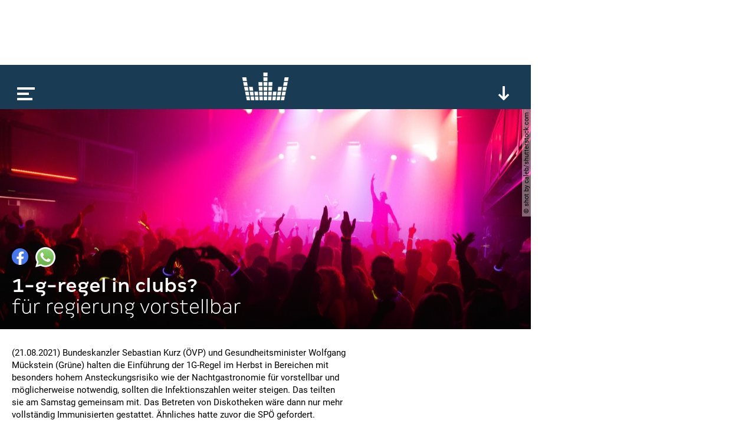

--- FILE ---
content_type: text/html; charset=utf-8
request_url: https://www.google.com/recaptcha/api2/aframe
body_size: 266
content:
<!DOCTYPE HTML><html><head><meta http-equiv="content-type" content="text/html; charset=UTF-8"></head><body><script nonce="toFxhPUVeu3xpFDcyFiRIQ">/** Anti-fraud and anti-abuse applications only. See google.com/recaptcha */ try{var clients={'sodar':'https://pagead2.googlesyndication.com/pagead/sodar?'};window.addEventListener("message",function(a){try{if(a.source===window.parent){var b=JSON.parse(a.data);var c=clients[b['id']];if(c){var d=document.createElement('img');d.src=c+b['params']+'&rc='+(localStorage.getItem("rc::a")?sessionStorage.getItem("rc::b"):"");window.document.body.appendChild(d);sessionStorage.setItem("rc::e",parseInt(sessionStorage.getItem("rc::e")||0)+1);localStorage.setItem("rc::h",'1769765032788');}}}catch(b){}});window.parent.postMessage("_grecaptcha_ready", "*");}catch(b){}</script></body></html>